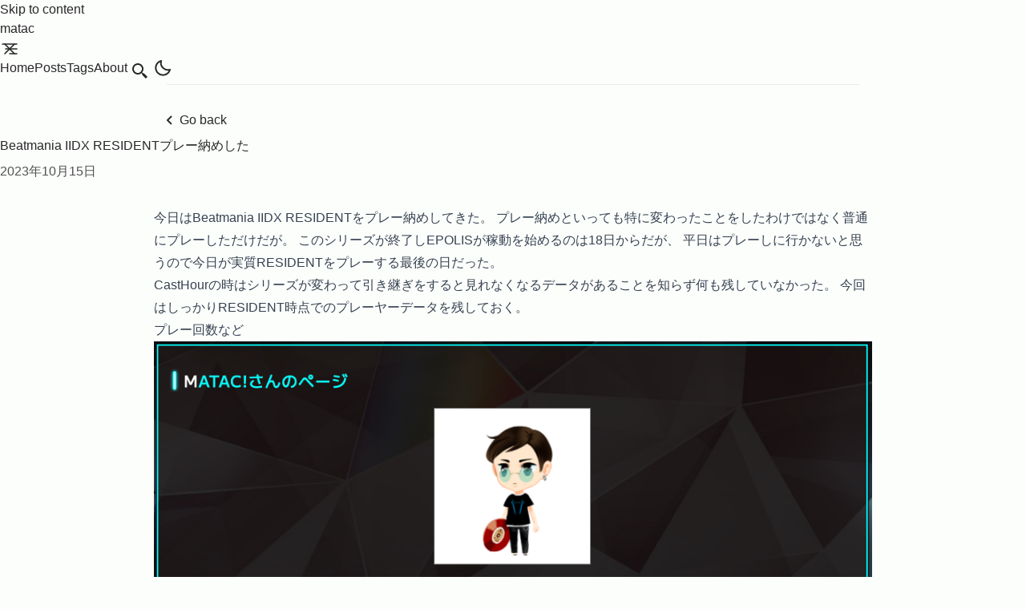

--- FILE ---
content_type: text/html
request_url: https://www.matac.info/posts/resident/
body_size: 5885
content:
<!DOCTYPE html><html lang="en"><head><meta charset="UTF-8"><meta name="viewport" content="width=device-width"><link rel="icon" type="image/svg+xml" href="/favicon.svg"><link rel="canonical" href="https://matac.info/posts/resident/"><meta name="generator" content="Astro v3.5.3"><!-- General Meta Tags --><title>Beatmania IIDX RESIDENTプレー納めした</title><meta name="title" content="Beatmania IIDX RESIDENTプレー納めした"><meta name="description" content="Beatmania IIDX RESIDENTプレー納めした
"><meta name="author" content="matac"><link rel="sitemap" href="/sitemap-index.xml"><!-- Open Graph / Facebook --><meta property="og:title" content="Beatmania IIDX RESIDENTプレー納めした"><meta property="og:description" content="Beatmania IIDX RESIDENTプレー納めした
"><meta property="og:url" content="https://matac.info/posts/resident/"><meta property="og:image" content="https://matac.info/"><!-- Twitter --><meta property="twitter:card" content="summary_large_image"><meta property="twitter:url" content="https://matac.info/posts/resident/"><meta property="twitter:title" content="Beatmania IIDX RESIDENTプレー納めした"><meta property="twitter:description" content="Beatmania IIDX RESIDENTプレー納めした
"><meta property="twitter:image" content="https://matac.info/"><!-- Google Font --><link rel="preconnect" href="https://fonts.googleapis.com"><link rel="preconnect" href="https://fonts.gstatic.com" crossorigin><link href="https://fonts.googleapis.com/css2?family=IBM+Plex+Mono:ital,wght@0,400;0,500;0,600;0,700;1,400;1,600&display=swap" rel="stylesheet"><meta name="theme-color" content=""><meta name="astro-view-transitions-enabled" content="true"><meta name="astro-view-transitions-fallback" content="animate"><script src="/toggle-theme.js"></script><link rel="stylesheet" href="/_astro/about.56a1041c.css" />
<style>.breadcrumb:where(.astro-ilhxcym7){margin-left:auto;margin-right:auto;margin-top:2rem;margin-bottom:.25rem;width:100%;max-width:56rem;padding-left:1rem;padding-right:1rem}.breadcrumb:where(.astro-ilhxcym7) ul:where(.astro-ilhxcym7) li:where(.astro-ilhxcym7){display:inline}.breadcrumb:where(.astro-ilhxcym7) ul:where(.astro-ilhxcym7) li:where(.astro-ilhxcym7) a:where(.astro-ilhxcym7){text-transform:capitalize;opacity:.7}.breadcrumb:where(.astro-ilhxcym7) ul:where(.astro-ilhxcym7) li:where(.astro-ilhxcym7) span:where(.astro-ilhxcym7){opacity:.7}.breadcrumb:where(.astro-ilhxcym7) ul:where(.astro-ilhxcym7) li:where(.astro-ilhxcym7):not(:last-child) a:where(.astro-ilhxcym7):hover{opacity:1}
#main-content:where(.astro-hsp6otuf){margin-left:auto;margin-right:auto;width:100%;max-width:56rem;padding-left:1rem;padding-right:1rem;padding-bottom:3rem}#main-content:where(.astro-hsp6otuf) h1:where(.astro-hsp6otuf){font-size:1.5rem;line-height:2rem;font-weight:600}@media (min-width: 640px){#main-content:where(.astro-hsp6otuf) h1:where(.astro-hsp6otuf){font-size:1.875rem;line-height:2.25rem}}#main-content:where(.astro-hsp6otuf) p:where(.astro-hsp6otuf){margin-bottom:1.5rem;margin-top:.5rem;font-style:italic}
a:where(.astro-blwjyjpt){position:relative;text-decoration-line:underline;text-decoration-style:dashed}a:where(.astro-blwjyjpt):hover{top:-.125rem;--tw-text-opacity: 1;color:rgba(var(--color-accent),var(--tw-text-opacity))}a:where(.astro-blwjyjpt):focus-visible{padding:.25rem}a:where(.astro-blwjyjpt) svg:where(.astro-blwjyjpt){margin-right:-1.25rem;height:1.5rem;width:1.5rem;--tw-scale-x: .95;--tw-scale-y: .95;transform:translate(var(--tw-translate-x),var(--tw-translate-y)) rotate(var(--tw-rotate)) skew(var(--tw-skew-x)) skewY(var(--tw-skew-y)) scaleX(var(--tw-scale-x)) scaleY(var(--tw-scale-y));--tw-text-opacity: 1;color:rgba(var(--color-text-base),var(--tw-text-opacity));opacity:.8}.group:where(.astro-blwjyjpt):hover a:where(.astro-blwjyjpt) svg:where(.astro-blwjyjpt){fill:rgb(var(--color-accent))}
@keyframes astroFadeInOut{0%{opacity:1}to{opacity:0}}@keyframes astroFadeIn{0%{opacity:0}}@keyframes astroFadeOut{to{opacity:0}}@keyframes astroSlideFromRight{0%{transform:translate(100%)}}@keyframes astroSlideFromLeft{0%{transform:translate(-100%)}}@keyframes astroSlideToRight{to{transform:translate(100%)}}@keyframes astroSlideToLeft{to{transform:translate(-100%)}}@media (prefers-reduced-motion){::view-transition-group(*),::view-transition-old(*),::view-transition-new(*){animation:none!important}[data-astro-transition-scope]{animation:none!important}}
main:where(.astro-vj4tpspi){margin-left:auto;margin-right:auto;width:100%;max-width:56rem;padding-left:1rem;padding-right:1rem;padding-bottom:3rem}.post-title:where(.astro-vj4tpspi){font-size:1.5rem;line-height:2rem;font-weight:600;--tw-text-opacity: 1;color:rgba(var(--color-accent),var(--tw-text-opacity))}.tags-container:where(.astro-vj4tpspi){margin-top:2rem;margin-bottom:2rem}
.iframe-aspect{aspect-ratio:16 / 9;max-width:600px}.iframe-aspect iframe{width:100%;height:100%}.pagination-wrapper:where(.astro-eenky23y){margin-bottom:2rem;margin-top:auto;display:flex;justify-content:center}.disabled:where(.astro-eenky23y){pointer-events:none;-webkit-user-select:none;-moz-user-select:none;user-select:none;opacity:.5}.disabled:where(.astro-eenky23y):hover{--tw-text-opacity: 1;color:rgba(var(--color-text-base),var(--tw-text-opacity))}.group:where(.astro-eenky23y):hover .disabled:where(.astro-eenky23y){fill:rgb(var(--color-text-base))}.group:where(.astro-eenky23y):hover .disabled-svg:where(.astro-eenky23y){fill:rgb(var(--color-text-base))!important}
</style><script type="module" src="/_astro/hoisted.ea2d06a2.js"></script><style>[data-astro-transition-scope="astro-plk3gbjq-1"] { view-transition-name: beatmania-iidx-resident; }@layer astro { ::view-transition-old(beatmania-iidx-resident) { 
	animation-duration: 180ms;
	animation-timing-function: cubic-bezier(0.76, 0, 0.24, 1);
	animation-fill-mode: both;
	animation-name: astroFadeOut; }::view-transition-new(beatmania-iidx-resident) { 
	animation-duration: 180ms;
	animation-timing-function: cubic-bezier(0.76, 0, 0.24, 1);
	animation-fill-mode: both;
	animation-name: astroFadeIn; }[data-astro-transition=back]::view-transition-old(beatmania-iidx-resident) { 
	animation-duration: 180ms;
	animation-timing-function: cubic-bezier(0.76, 0, 0.24, 1);
	animation-fill-mode: both;
	animation-name: astroFadeOut; }[data-astro-transition=back]::view-transition-new(beatmania-iidx-resident) { 
	animation-duration: 180ms;
	animation-timing-function: cubic-bezier(0.76, 0, 0.24, 1);
	animation-fill-mode: both;
	animation-name: astroFadeIn; } }[data-astro-transition-fallback="old"] [data-astro-transition-scope="astro-plk3gbjq-1"],
			[data-astro-transition-fallback="old"][data-astro-transition-scope="astro-plk3gbjq-1"] { 
	animation-duration: 180ms;
	animation-timing-function: cubic-bezier(0.76, 0, 0.24, 1);
	animation-fill-mode: both;
	animation-name: astroFadeOut; }[data-astro-transition-fallback="new"] [data-astro-transition-scope="astro-plk3gbjq-1"],
			[data-astro-transition-fallback="new"][data-astro-transition-scope="astro-plk3gbjq-1"] { 
	animation-duration: 180ms;
	animation-timing-function: cubic-bezier(0.76, 0, 0.24, 1);
	animation-fill-mode: both;
	animation-name: astroFadeIn; }[data-astro-transition=back][data-astro-transition-fallback="old"] [data-astro-transition-scope="astro-plk3gbjq-1"],
			[data-astro-transition=back][data-astro-transition-fallback="old"][data-astro-transition-scope="astro-plk3gbjq-1"] { 
	animation-duration: 180ms;
	animation-timing-function: cubic-bezier(0.76, 0, 0.24, 1);
	animation-fill-mode: both;
	animation-name: astroFadeOut; }[data-astro-transition=back][data-astro-transition-fallback="new"] [data-astro-transition-scope="astro-plk3gbjq-1"],
			[data-astro-transition=back][data-astro-transition-fallback="new"][data-astro-transition-scope="astro-plk3gbjq-1"] { 
	animation-duration: 180ms;
	animation-timing-function: cubic-bezier(0.76, 0, 0.24, 1);
	animation-fill-mode: both;
	animation-name: astroFadeIn; }</style><style>[data-astro-transition-scope="astro-36ssibgs-2"] { view-transition-name: beatmania; }@layer astro { ::view-transition-old(beatmania) { 
	animation-duration: 180ms;
	animation-timing-function: cubic-bezier(0.76, 0, 0.24, 1);
	animation-fill-mode: both;
	animation-name: astroFadeOut; }::view-transition-new(beatmania) { 
	animation-duration: 180ms;
	animation-timing-function: cubic-bezier(0.76, 0, 0.24, 1);
	animation-fill-mode: both;
	animation-name: astroFadeIn; }[data-astro-transition=back]::view-transition-old(beatmania) { 
	animation-duration: 180ms;
	animation-timing-function: cubic-bezier(0.76, 0, 0.24, 1);
	animation-fill-mode: both;
	animation-name: astroFadeOut; }[data-astro-transition=back]::view-transition-new(beatmania) { 
	animation-duration: 180ms;
	animation-timing-function: cubic-bezier(0.76, 0, 0.24, 1);
	animation-fill-mode: both;
	animation-name: astroFadeIn; } }[data-astro-transition-fallback="old"] [data-astro-transition-scope="astro-36ssibgs-2"],
			[data-astro-transition-fallback="old"][data-astro-transition-scope="astro-36ssibgs-2"] { 
	animation-duration: 180ms;
	animation-timing-function: cubic-bezier(0.76, 0, 0.24, 1);
	animation-fill-mode: both;
	animation-name: astroFadeOut; }[data-astro-transition-fallback="new"] [data-astro-transition-scope="astro-36ssibgs-2"],
			[data-astro-transition-fallback="new"][data-astro-transition-scope="astro-36ssibgs-2"] { 
	animation-duration: 180ms;
	animation-timing-function: cubic-bezier(0.76, 0, 0.24, 1);
	animation-fill-mode: both;
	animation-name: astroFadeIn; }[data-astro-transition=back][data-astro-transition-fallback="old"] [data-astro-transition-scope="astro-36ssibgs-2"],
			[data-astro-transition=back][data-astro-transition-fallback="old"][data-astro-transition-scope="astro-36ssibgs-2"] { 
	animation-duration: 180ms;
	animation-timing-function: cubic-bezier(0.76, 0, 0.24, 1);
	animation-fill-mode: both;
	animation-name: astroFadeOut; }[data-astro-transition=back][data-astro-transition-fallback="new"] [data-astro-transition-scope="astro-36ssibgs-2"],
			[data-astro-transition=back][data-astro-transition-fallback="new"][data-astro-transition-scope="astro-36ssibgs-2"] { 
	animation-duration: 180ms;
	animation-timing-function: cubic-bezier(0.76, 0, 0.24, 1);
	animation-fill-mode: both;
	animation-name: astroFadeIn; }</style><style>[data-astro-transition-scope="astro-36ssibgs-3"] { view-transition-name: sound_game; }@layer astro { ::view-transition-old(sound_game) { 
	animation-duration: 180ms;
	animation-timing-function: cubic-bezier(0.76, 0, 0.24, 1);
	animation-fill-mode: both;
	animation-name: astroFadeOut; }::view-transition-new(sound_game) { 
	animation-duration: 180ms;
	animation-timing-function: cubic-bezier(0.76, 0, 0.24, 1);
	animation-fill-mode: both;
	animation-name: astroFadeIn; }[data-astro-transition=back]::view-transition-old(sound_game) { 
	animation-duration: 180ms;
	animation-timing-function: cubic-bezier(0.76, 0, 0.24, 1);
	animation-fill-mode: both;
	animation-name: astroFadeOut; }[data-astro-transition=back]::view-transition-new(sound_game) { 
	animation-duration: 180ms;
	animation-timing-function: cubic-bezier(0.76, 0, 0.24, 1);
	animation-fill-mode: both;
	animation-name: astroFadeIn; } }[data-astro-transition-fallback="old"] [data-astro-transition-scope="astro-36ssibgs-3"],
			[data-astro-transition-fallback="old"][data-astro-transition-scope="astro-36ssibgs-3"] { 
	animation-duration: 180ms;
	animation-timing-function: cubic-bezier(0.76, 0, 0.24, 1);
	animation-fill-mode: both;
	animation-name: astroFadeOut; }[data-astro-transition-fallback="new"] [data-astro-transition-scope="astro-36ssibgs-3"],
			[data-astro-transition-fallback="new"][data-astro-transition-scope="astro-36ssibgs-3"] { 
	animation-duration: 180ms;
	animation-timing-function: cubic-bezier(0.76, 0, 0.24, 1);
	animation-fill-mode: both;
	animation-name: astroFadeIn; }[data-astro-transition=back][data-astro-transition-fallback="old"] [data-astro-transition-scope="astro-36ssibgs-3"],
			[data-astro-transition=back][data-astro-transition-fallback="old"][data-astro-transition-scope="astro-36ssibgs-3"] { 
	animation-duration: 180ms;
	animation-timing-function: cubic-bezier(0.76, 0, 0.24, 1);
	animation-fill-mode: both;
	animation-name: astroFadeOut; }[data-astro-transition=back][data-astro-transition-fallback="new"] [data-astro-transition-scope="astro-36ssibgs-3"],
			[data-astro-transition=back][data-astro-transition-fallback="new"][data-astro-transition-scope="astro-36ssibgs-3"] { 
	animation-duration: 180ms;
	animation-timing-function: cubic-bezier(0.76, 0, 0.24, 1);
	animation-fill-mode: both;
	animation-name: astroFadeIn; }</style></head><body><header class="astro-3ef6ksr2"><a id="skip-to-content" href="#main-content" class="astro-3ef6ksr2">Skip to content</a><div class="nav-container astro-3ef6ksr2"><div class="top-nav-wrap astro-3ef6ksr2"><a href="/" class="logo whitespace-nowrap astro-3ef6ksr2">matac</a><nav id="nav-menu" class="astro-3ef6ksr2"><button class="hamburger-menu focus-outline astro-3ef6ksr2" aria-label="Open Menu" aria-expanded="false" aria-controls="menu-items"><svg xmlns="http://www.w3.org/2000/svg" width="24" height="24" viewBox="0 0 24 24" fill="none" stroke="currentColor" stroke-width="1.5" stroke-linecap="round" stroke-linejoin="round" class="menu-icon astro-3ef6ksr2"><line x1="7" y1="12" x2="21" y2="12" class="line astro-3ef6ksr2"></line><line x1="3" y1="6" x2="21" y2="6" class="line astro-3ef6ksr2"></line><line x1="12" y1="18" x2="21" y2="18" class="line astro-3ef6ksr2"></line><line x1="18" y1="6" x2="6" y2="18" class="close astro-3ef6ksr2"></line><line x1="6" y1="6" x2="18" y2="18" class="close astro-3ef6ksr2"></line></svg></button><ul id="menu-items" class="display-none sm:flex astro-3ef6ksr2"><li class="astro-3ef6ksr2"><a href="/" class=" astro-3ef6ksr2">
Home
</a></li><li class="astro-3ef6ksr2"><a href="/posts" class=" astro-3ef6ksr2">
Posts
</a></li><li class="astro-3ef6ksr2"><a href="/tags" class=" astro-3ef6ksr2">
Tags
</a></li><li class="astro-3ef6ksr2"><a href="/about" class=" astro-3ef6ksr2">
About
</a></li><li class="astro-3ef6ksr2"><a href="/search" tabindex="0" class="group inline-block focus-outline p-3 sm:p-1  flex astro-3ef6ksr2 astro-5eunqzkt" aria-label="search" title="Search"><svg xmlns="http://www.w3.org/2000/svg" class="scale-125 sm:scale-100 astro-3ef6ksr2"><path d="M19.023 16.977a35.13 35.13 0 0 1-1.367-1.384c-.372-.378-.596-.653-.596-.653l-2.8-1.337A6.962 6.962 0 0 0 16 9c0-3.859-3.14-7-7-7S2 5.141 2 9s3.14 7 7 7c1.763 0 3.37-.66 4.603-1.739l1.337 2.8s.275.224.653.596c.387.363.896.854 1.384 1.367l1.358 1.392.604.646 2.121-2.121-.646-.604c-.379-.372-.885-.866-1.391-1.36zM9 14c-2.757 0-5-2.243-5-5s2.243-5 5-5 5 2.243 5 5-2.243 5-5 5z" class="astro-3ef6ksr2"></path></svg></a></li><li class="astro-3ef6ksr2"><button id="theme-btn" class="focus-outline astro-3ef6ksr2" title="Toggles light & dark" aria-label="auto" aria-live="polite"><svg xmlns="http://www.w3.org/2000/svg" id="moon-svg" class="astro-3ef6ksr2"><path d="M20.742 13.045a8.088 8.088 0 0 1-2.077.271c-2.135 0-4.14-.83-5.646-2.336a8.025 8.025 0 0 1-2.064-7.723A1 1 0 0 0 9.73 2.034a10.014 10.014 0 0 0-4.489 2.582c-3.898 3.898-3.898 10.243 0 14.143a9.937 9.937 0 0 0 7.072 2.93 9.93 9.93 0 0 0 7.07-2.929 10.007 10.007 0 0 0 2.583-4.491 1.001 1.001 0 0 0-1.224-1.224zm-2.772 4.301a7.947 7.947 0 0 1-5.656 2.343 7.953 7.953 0 0 1-5.658-2.344c-3.118-3.119-3.118-8.195 0-11.314a7.923 7.923 0 0 1 2.06-1.483 10.027 10.027 0 0 0 2.89 7.848 9.972 9.972 0 0 0 7.848 2.891 8.036 8.036 0 0 1-1.484 2.059z" class="astro-3ef6ksr2"></path></svg><svg xmlns="http://www.w3.org/2000/svg" id="sun-svg" class="astro-3ef6ksr2"><path d="M6.993 12c0 2.761 2.246 5.007 5.007 5.007s5.007-2.246 5.007-5.007S14.761 6.993 12 6.993 6.993 9.239 6.993 12zM12 8.993c1.658 0 3.007 1.349 3.007 3.007S13.658 15.007 12 15.007 8.993 13.658 8.993 12 10.342 8.993 12 8.993zM10.998 19h2v3h-2zm0-17h2v3h-2zm-9 9h3v2h-3zm17 0h3v2h-3zM4.219 18.363l2.12-2.122 1.415 1.414-2.12 2.122zM16.24 6.344l2.122-2.122 1.414 1.414-2.122 2.122zM6.342 7.759 4.22 5.637l1.415-1.414 2.12 2.122zm13.434 10.605-1.414 1.414-2.122-2.122 1.414-1.414z" class="astro-3ef6ksr2"></path></svg></button></li></ul></nav></div></div><div class="max-w-4xl mx-auto px-4"><hr class="border-skin-line" aria-hidden="true"></div></header><div class="mx-auto flex w-full max-w-4xl justify-start px-2 astro-vj4tpspi"><button class="focus-outline mb-2 mt-8 flex hover:opacity-75 astro-vj4tpspi" onclick="history.back()"><svg xmlns="http://www.w3.org/2000/svg" class="astro-vj4tpspi"><path d="M13.293 6.293 7.586 12l5.707 5.707 1.414-1.414L10.414 12l4.293-4.293z" class="astro-vj4tpspi"></path></svg><span class="astro-vj4tpspi">Go back</span></button></div><main id="main-content" class="astro-vj4tpspi"><h1 class="post-title astro-vj4tpspi" data-astro-transition-scope="astro-plk3gbjq-1">Beatmania IIDX RESIDENTプレー納めした</h1><div class="flex items-center space-x-2 opacity-80 my-2 astro-vj4tpspi"><span class="text-base">2023年10月15日</span></div><article id="article" role="article" class="prose mx-auto mt-8 max-w-4xl astro-vj4tpspi"><p>今日はBeatmania IIDX RESIDENTをプレー納めしてきた。
プレー納めといっても特に変わったことをしたわけではなく普通にプレーしただけだが。
このシリーズが終了しEPOLISが稼動を始めるのは18日からだが、
平日はプレーしに行かないと思うので今日が実質RESIDENTをプレーする最後の日だった。</p>
<p>CastHourの時はシリーズが変わって引き継ぎをすると見れなくなるデータがあることを知らず何も残していなかった。
今回はしっかりRESIDENT時点でのプレーヤーデータを残しておく。</p>
<h2 id="プレー回数など">プレー回数など</h2>
<p><img src="/img/num.png" alt=""></p>
<h2 id="レーダー">レーダー</h2>
<p><img src="/img/r-score.png" alt=""></p>
<h2 id="段位認定">段位認定</h2>
<p><img src="/img/grade.png" alt=""></p>
<h2 id="クリア数など">クリア数など</h2>
<h3 id="lv10">Lv10</h3>
<p><img src="/img/l10num.png" alt=""></p>
<h3 id="lv11">Lv11</h3>
<p><img src="/img/l11num.png" alt=""></p>
<h3 id="lv12">Lv12</h3>
<p><img src="/img/l12num.png" alt=""></p>
<h2 id="楽曲データプレー回数">楽曲データ(プレー回数)</h2>
<p><img src="/img/s-play-num.png" alt=""></p>
<h2 id="まとめ">まとめ</h2>
<p>プレー回数は1251回だった。まあ1シリーズで5000回以上プレーする人もいるらしいので全然少ない方だろう。
しかし、私は普段ゲームをあまりやらないので個人的にはめちゃめちゃやり込んだと思っている。
多分人生で一番やったゲームなのではなかろうか。</p>
<p>レーダーはCHARGE, SCRATCH, SOF-LANが100を超えた。
その他も80以上となっている。九段に合格するにはこのあたりが85〜90くらい必要になるだろう。
皆伝を取るためにはこれらを150〜165くらいまで伸ばす必要がある。</p>
<p>参考: <a href="https://yu00sasaki.com/iidx/iidx-kaiden-stats-202207/">https://yu00sasaki.com/iidx/iidx-kaiden-stats-202207/</a></p>
<p>今作では八段まで合格することができた。
今日も段位認定九段を頑張ったがボス曲のTodestriebが難しすぎる。
全然倒せる気配がなかった。
次作で皆伝までいけるだろうか。道のりは長い。
次作の九段はどんな曲だろうか。でもTodestriebは残る気がする。なんとなく。</p>
<p>クリア数はLv10が371, Lv11が124, Lv12が3だった。
なんとLv12に手が届いた。クリアした3曲のうち2曲はノーマルゲージだ。
弐寺を始めた当初はLv12をプレーできるイメージが全く湧かなかったが、
クリアできている今の自分に驚いている。
これからはLv12のクリアを増やしていくフェーズに入る。なんかこれからが本番感がある。
まあ皆伝を取ると次は全白なる目標が出現するわけなので弐寺はまだまだ楽しめそうだ。</p>
<p>1番プレー回数が多かった曲は「LOVE B.B.B」で78回だった。
この曲は私のお気に入りの曲だ。選曲に迷ったらこれを選んでいた。</p>
<div class="iframe-aspect">
<iframe width="560" height="315" src="https://www.youtube.com/embed/jfr7HAI0OKs" title="YouTube video player" frameborder="0" allow="accelerometer; autoplay; clipboard-write; encrypted-media; gyroscope; picture-in-picture; web-share" allowfullscreen></iframe>
</div>
<p>2番目に多かったのは「CUE CUE RESCUE」で75回だった。
この曲はラストが難しくて結構苦戦した。
だが実はANOTHER譜面は昨日ノマゲクリアを果たした。
とても満足だ。</p>
<p>今日の成果乃至RESIDENT最後の成果はこれだ。</p>
<p><img src="/img/amazing.jpg" alt=""></p>
<p>この曲「Amazing Mirage」は八段のボス曲だ。八段の実力はしっかりあると示された感じがする。
ということでRESIDENTを収めた。次作のEPOLISが楽しみだ。</p></article><ul class="tags-container astro-vj4tpspi"><li class="inline-block my-1 underline-offset-4 astro-blwjyjpt"><a href="/tags/beatmania" class="text-sm pr-2 group astro-blwjyjpt" data-astro-transition-scope="astro-36ssibgs-2"><span class="astro-blwjyjpt">beatmania</span></a></li><li class="inline-block my-1 underline-offset-4 astro-blwjyjpt"><a href="/tags/sound_game" class="text-sm pr-2 group astro-blwjyjpt" data-astro-transition-scope="astro-36ssibgs-3"><span class="astro-blwjyjpt">sound_game</span></a></li></ul></main><footer class="mt-auto astro-sz7xmlte"><div class="max-w-4xl mx-auto px-0"><hr class="border-skin-line" aria-hidden="true"></div><div class="footer-wrapper astro-sz7xmlte"><div class="social-icons flex astro-upu6fzxr"><a href="https://github.com/matac42" tabindex="0" class="group inline-block link-button astro-upu6fzxr astro-5eunqzkt" title=" matac on Github"><svg
    xmlns="http://www.w3.org/2000/svg"
    class="icon-tabler"
    stroke-linecap="round"
    stroke-linejoin="round"
  >
    <path stroke="none" d="M0 0h24v24H0z" fill="none"></path>
    <path
      d="M9 19c-4.3 1.4 -4.3 -2.5 -6 -3m12 5v-3.5c0 -1 .1 -1.4 -.5 -2c2.8 -.3 5.5 -1.4 5.5 -6a4.6 4.6 0 0 0 -1.3 -3.2a4.2 4.2 0 0 0 -.1 -3.2s-1.1 -.3 -3.5 1.3a12.3 12.3 0 0 0 -6.2 0c-2.4 -1.6 -3.5 -1.3 -3.5 -1.3a4.2 4.2 0 0 0 -.1 3.2a4.6 4.6 0 0 0 -1.3 3.2c0 4.6 2.7 5.7 5.5 6c-.6 .6 -.6 1.2 -.5 2v3.5"
    ></path>
  </svg></a><a href="https://www.instagram.com/matac_42/" tabindex="0" class="group inline-block link-button astro-upu6fzxr astro-5eunqzkt" title="matac on Instagram"><svg
    xmlns="http://www.w3.org/2000/svg"
    class="icon-tabler"
    stroke-linecap="round"
    stroke-linejoin="round"
  >
    <path stroke="none" d="M0 0h24v24H0z" fill="none"></path>
    <rect x="4" y="4" width="16" height="16" rx="4"></rect>
    <circle cx="12" cy="12" r="3"></circle>
    <line x1="16.5" y1="7.5" x2="16.5" y2="7.501"></line>
  </svg></a><a href="https://twitter.com/matac42" tabindex="0" class="group inline-block link-button astro-upu6fzxr astro-5eunqzkt" title="matac on Twitter"><svg
      xmlns="http://www.w3.org/2000/svg"
      class="icon-tabler"
      stroke-linecap="round"
      stroke-linejoin="round"
    >
      <path stroke="none" d="M0 0h24v24H0z" fill="none"></path>
      <path d="M22 4.01c-1 .49 -1.98 .689 -3 .99c-1.121 -1.265 -2.783 -1.335 -4.38 -.737s-2.643 2.06 -2.62 3.737v1c-3.245 .083 -6.135 -1.395 -8 -4c0 0 -4.182 7.433 4 11c-1.872 1.247 -3.739 2.088 -6 2c3.308 1.803 6.913 2.423 10.034 1.517c3.58 -1.04 6.522 -3.723 7.651 -7.742a13.84 13.84 0 0 0 .497 -3.753c-.002 -.249 1.51 -2.772 1.818 -4.013z"></path>
    </svg></a><a href="/rss.xml" tabindex="0" class="group inline-block link-button astro-upu6fzxr astro-5eunqzkt" title="matac on Rss"><svg
        xmlns="http://www.w3.org/2000/svg" class="rss-icon"
      >
        <path d="M19 20.001C19 11.729 12.271 5 4 5v2c7.168 0 13 5.832 13 13.001h2z"></path>
        <path d="M12 20.001h2C14 14.486 9.514 10 4 10v2c4.411 0 8 3.589 8 8.001z"></path>
        <circle cx="6" cy="18" r="2"></circle>
      </svg></a></div><div class="copyright-wrapper astro-sz7xmlte"><span class="astro-sz7xmlte">Copyright &#169; 2024 matac</span><span class="separator astro-sz7xmlte">&nbsp;|&nbsp;</span><span class="astro-sz7xmlte">All rights reserved.</span></div></div></footer></body></html>

--- FILE ---
content_type: text/javascript
request_url: https://www.matac.info/_astro/hoisted.ea2d06a2.js
body_size: 3359
content:
function q(){const e=document.querySelector(".hamburger-menu"),t=document.querySelector(".menu-icon"),n=document.querySelector("#menu-items");e?.addEventListener("click",()=>{const r=e.getAttribute("aria-expanded")==="true";t?.classList.toggle("is-active"),e.setAttribute("aria-expanded",r?"false":"true"),e.setAttribute("aria-label",r?"Open Menu":"Close Menu"),n?.classList.toggle("display-none")})}q();document.addEventListener("astro:after-swap",q);const X=e=>history.state&&history.replaceState({...history.state,...e},""),E=!!document.startViewTransition,w=()=>!!document.querySelector('[name="astro-view-transitions-enabled"]'),M=e=>location.pathname===e.pathname&&location.search===e.search,H=e=>document.dispatchEvent(new Event(e)),$=()=>H("astro:page-load"),Y=()=>{let e=document.createElement("div");e.setAttribute("aria-live","assertive"),e.setAttribute("aria-atomic","true"),e.className="astro-route-announcer",document.body.append(e),setTimeout(()=>{let t=document.title||document.querySelector("h1")?.textContent||location.pathname;e.textContent=t},60)},m="data-astro-transition-persist";let A,p=0;history.state?(p=history.state.index,scrollTo({left:history.state.scrollX,top:history.state.scrollY})):w()&&history.replaceState({index:p,scrollX,scrollY,intraPage:!1},"");const V=(e,t)=>{let n=!1,r=!1;return(...o)=>{if(n){r=!0;return}e(...o),n=!0,setTimeout(()=>{r&&(r=!1,e(...o)),n=!1},t)}};async function W(e,t){try{const n=await fetch(e,t),r=n.headers.get("content-type")?.replace(/;.*$/,"");return r!=="text/html"&&r!=="application/xhtml+xml"?null:{html:await n.text(),redirected:n.redirected?n.url:void 0,mediaType:r}}catch{return null}}function I(){const e=document.querySelector('[name="astro-view-transitions-fallback"]');return e?e.getAttribute("content"):"animate"}function K(){let e=Promise.resolve();for(const t of Array.from(document.scripts)){if(t.dataset.astroExec==="")continue;const n=document.createElement("script");n.innerHTML=t.innerHTML;for(const r of t.attributes){if(r.name==="src"){const o=new Promise(a=>{n.onload=a});e=e.then(()=>o)}n.setAttribute(r.name,r.value)}n.dataset.astroExec="",t.replaceWith(n)}return e}function B(e){const t=e.effect;return!t||!(t instanceof KeyframeEffect)||!t.target?!1:window.getComputedStyle(t.target,t.pseudoElement).animationIterationCount==="infinite"}const F=(e,t,n)=>{const r=!M(e);let o=!1;e.href!==location.href&&(t?history.replaceState({...history.state},"",e.href):(history.replaceState({...history.state,intraPage:n},""),history.pushState({index:++p,scrollX:0,scrollY:0},"",e.href)),r&&(scrollTo({left:0,top:0,behavior:"instant"}),o=!0)),e.hash?location.href=e.href:o||scrollTo({left:0,top:0,behavior:"instant"})};function _(e){const t=[];for(const n of e.querySelectorAll("head link[rel=stylesheet]"))if(!document.querySelector(`[${m}="${n.getAttribute(m)}"], link[rel=stylesheet][href="${n.getAttribute("href")}"]`)){const r=document.createElement("link");r.setAttribute("rel","preload"),r.setAttribute("as","style"),r.setAttribute("href",n.getAttribute("href")),t.push(new Promise(o=>{["load","error"].forEach(a=>r.addEventListener(a,o)),document.head.append(r)}))}return t}async function L(e,t,n,r,o){const a=s=>{const f=s.getAttribute(m),u=f&&e.head.querySelector(`[${m}="${f}"]`);if(u)return u;if(s.matches("link[rel=stylesheet]")){const d=s.getAttribute("href");return e.head.querySelector(`link[rel=stylesheet][href="${d}"]`)}return null},h=()=>{const s=document.activeElement;if(s?.closest(`[${m}]`)){if(s instanceof HTMLInputElement||s instanceof HTMLTextAreaElement){const f=s.selectionStart,u=s.selectionEnd;return{activeElement:s,start:f,end:u}}return{activeElement:s}}else return{activeElement:null}},l=({activeElement:s,start:f,end:u})=>{s&&(s.focus(),(s instanceof HTMLInputElement||s instanceof HTMLTextAreaElement)&&(s.selectionStart=f,s.selectionEnd=u))},y=()=>{const s=document.documentElement,f=[...s.attributes].filter(({name:i})=>(s.removeAttribute(i),i.startsWith("data-astro-")));[...e.documentElement.attributes,...f].forEach(({name:i,value:c})=>s.setAttribute(i,c));for(const i of document.scripts)for(const c of e.scripts)if(!i.src&&i.textContent===c.textContent||i.src&&i.type===c.type&&i.src===c.src){c.dataset.astroExec="";break}for(const i of Array.from(document.head.children)){const c=a(i);c?c.remove():i.remove()}document.head.append(...e.head.children);const u=document.body,d=h();document.body.replaceWith(e.body);for(const i of u.querySelectorAll(`[${m}]`)){const c=i.getAttribute(m),S=document.querySelector(`[${m}="${c}"]`);S&&S.replaceWith(i)}l(d),r?scrollTo(r.scrollX,r.scrollY):F(t,n.history==="replace",!1),H("astro:after-swap")},g=_(e);if(g.length&&await Promise.all(g),o==="animate"){const s=document.getAnimations();document.documentElement.dataset.astroTransitionFallback="old";const f=document.getAnimations().filter(d=>!s.includes(d)&&!B(d));await Promise.all(f.map(d=>d.finished)),y(),document.documentElement.dataset.astroTransitionFallback="new"}else y()}async function O(e,t,n,r){let o;const a=t.href,h={};n.formData&&(h.method="POST",h.body=n.formData);const l=await W(a,h);if(l===null){location.href=a;return}l.redirected&&(t=new URL(l.redirected)),A??=new DOMParser;const y=A.parseFromString(l.html,l.mediaType);if(y.querySelectorAll("noscript").forEach(g=>g.remove()),!y.querySelector('[name="astro-view-transitions-enabled"]')&&!n.formData){location.href=a;return}r||history.replaceState({...history.state,scrollX,scrollY},""),document.documentElement.dataset.astroTransition=e,E?o=document.startViewTransition(()=>L(y,t,n,r)).finished:o=L(y,t,n,r,I());try{await o}finally{await K(),$(),Y()}}function k(e,t){if(!w()){location.href=e;return}const n=new URL(e,location.href);location.origin===n.origin&&M(n)&&!t?.formData?F(n,t?.history==="replace",!0):O("forward",n,t??{})}function j(e){if(!w()&&e.state){history.scrollRestoration&&(history.scrollRestoration="manual"),location.reload();return}if(e.state===null){history.scrollRestoration&&(history.scrollRestoration="auto");return}history.scrollRestoration&&(history.scrollRestoration="manual");const t=history.state;if(t.intraPage)scrollTo(t.scrollX,t.scrollY);else{const n=t.index,r=n>p?"forward":"back";p=n,O(r,new URL(location.href),{},t)}}const x=()=>{X({scrollX,scrollY})};{(E||I()!=="none")&&(addEventListener("popstate",j),addEventListener("load",$),"onscrollend"in window?addEventListener("scrollend",x):addEventListener("scroll",V(x,350),{passive:!0}));for(const e of document.scripts)e.dataset.astroExec=""}const U=new Set,v=new WeakSet;let C,D,P=!1;function z(e){P||(P=!0,C??=e?.prefetchAll??!1,D??=e?.defaultStrategy??"hover",G(),J(),Q())}function G(){for(const e of["touchstart","mousedown"])document.body.addEventListener(e,t=>{b(t.target,"tap")&&T(t.target.href,{with:"fetch"})},{passive:!0})}function J(){let e;document.body.addEventListener("focusin",r=>{b(r.target,"hover")&&t(r)},{passive:!0}),document.body.addEventListener("focusout",n,{passive:!0}),N(()=>{for(const r of document.getElementsByTagName("a"))v.has(r)||b(r,"hover")&&(v.add(r),r.addEventListener("mouseenter",t,{passive:!0}),r.addEventListener("mouseleave",n,{passive:!0}))});function t(r){const o=r.target.href;e&&clearTimeout(e),e=setTimeout(()=>{T(o,{with:"fetch"})},80)}function n(){e&&(clearTimeout(e),e=0)}}function Q(){let e;N(()=>{for(const t of document.getElementsByTagName("a"))v.has(t)||b(t,"viewport")&&(v.add(t),e??=Z(),e.observe(t))})}function Z(){const e=new WeakMap;return new IntersectionObserver((t,n)=>{for(const r of t){const o=r.target,a=e.get(o);r.isIntersecting?(a&&clearTimeout(a),e.set(o,setTimeout(()=>{n.unobserve(o),e.delete(o),T(o.href,{with:"link"})},300))):a&&(clearTimeout(a),e.delete(o))}})}function T(e,t){if(!ee(e))return;if(U.add(e),(t?.with??"link")==="link"){const r=document.createElement("link");r.rel="prefetch",r.setAttribute("href",e),document.head.append(r)}else fetch(e).catch(r=>{console.log(`[astro] Failed to prefetch ${e}`),console.error(r)})}function ee(e){if(!navigator.onLine)return!1;if("connection"in navigator){const t=navigator.connection;if(t.saveData||/(2|3)g/.test(t.effectiveType))return!1}try{const t=new URL(e,location.href);return location.origin===t.origin&&location.pathname!==t.pathname&&!U.has(e)}catch{}return!1}function b(e,t){if(e?.tagName!=="A")return!1;const n=e.dataset.astroPrefetch;return n==="false"?!1:n==null&&C||n===""?t===D:n===t}function N(e){e();let t=!1;document.addEventListener("astro:page-load",()=>{if(!t){t=!0;return}e()})}function te(){const e=document.querySelector('[name="astro-view-transitions-fallback"]');return e?e.getAttribute("content"):"animate"}function R(e){return e.dataset.astroReload!==void 0}(E||te()!=="none")&&(document.addEventListener("click",e=>{let t=e.target;t instanceof Element&&t.tagName!=="A"&&(t=t.closest("a")),!(!t||!(t instanceof HTMLAnchorElement)||R(t)||t.hasAttribute("download")||!t.href||t.target&&t.target!=="_self"||t.origin!==location.origin||e.button!==0||e.metaKey||e.ctrlKey||e.altKey||e.shiftKey||e.defaultPrevented)&&(e.preventDefault(),k(t.href,{history:t.dataset.astroHistory==="replace"?"replace":"auto"}))}),document.querySelector('[name="astro-view-transitions-forms"]')&&document.addEventListener("submit",e=>{let t=e.target;if(t.tagName!=="FORM"||R(t))return;const n=t,r=new FormData(n);let o=n.action??location.pathname;const a={};if(n.method==="get"){const h=new URLSearchParams(r),l=new URL(o);l.search=h.toString(),o=l.toString()}else a.formData=r;e.preventDefault(),k(o,a)}),z({prefetchAll:!0}));
